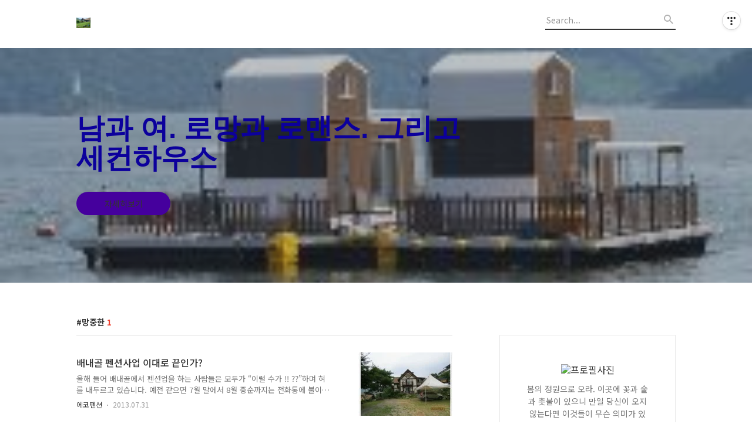

--- FILE ---
content_type: text/html;charset=UTF-8
request_url: https://sunbee.tistory.com/tag/%EB%A7%9D%EC%A4%91%ED%95%9C
body_size: 43186
content:
<!DOCTYPE html>
<html lang="ko">

                                                                                <head>
                <script type="text/javascript">if (!window.T) { window.T = {} }
window.T.config = {"TOP_SSL_URL":"https://www.tistory.com","PREVIEW":false,"ROLE":"guest","PREV_PAGE":"","NEXT_PAGE":"","BLOG":{"id":431386,"name":"sunbee","title":"선비(sunbee)HOME","isDormancy":false,"nickName":"선비(sunbee)","status":"open","profileStatus":"normal"},"NEED_COMMENT_LOGIN":false,"COMMENT_LOGIN_CONFIRM_MESSAGE":"","LOGIN_URL":"https://www.tistory.com/auth/login/?redirectUrl=https://sunbee.tistory.com/tag/%25EB%25A7%259D%25EC%25A4%2591%25ED%2595%259C","DEFAULT_URL":"https://sunbee.tistory.com","USER":{"name":null,"homepage":null,"id":0,"profileImage":null},"SUBSCRIPTION":{"status":"none","isConnected":false,"isPending":false,"isWait":false,"isProcessing":false,"isNone":true},"IS_LOGIN":false,"HAS_BLOG":false,"IS_SUPPORT":false,"IS_SCRAPABLE":false,"TOP_URL":"http://www.tistory.com","JOIN_URL":"https://www.tistory.com/member/join","PHASE":"prod","ROLE_GROUP":"visitor"};
window.T.entryInfo = null;
window.appInfo = {"domain":"tistory.com","topUrl":"https://www.tistory.com","loginUrl":"https://www.tistory.com/auth/login","logoutUrl":"https://www.tistory.com/auth/logout"};
window.initData = {};

window.TistoryBlog = {
    basePath: "",
    url: "https://sunbee.tistory.com",
    tistoryUrl: "https://sunbee.tistory.com",
    manageUrl: "https://sunbee.tistory.com/manage",
    token: "vfvQvuDDpsiBUA/+lrhIqGUeL9OwRCqCVZoUaGSp5X4aQQxg0gEWcYFpBH2fcUa2"
};
var servicePath = "";
var blogURL = "";</script>

                
                
                
                        <!-- BusinessLicenseInfo - START -->
        
            <link href="https://tistory1.daumcdn.net/tistory_admin/userblog/userblog-7c7a62cfef2026f12ec313f0ebcc6daafb4361d7/static/plugin/BusinessLicenseInfo/style.css" rel="stylesheet" type="text/css"/>

            <script>function switchFold(entryId) {
    var businessLayer = document.getElementById("businessInfoLayer_" + entryId);

    if (businessLayer) {
        if (businessLayer.className.indexOf("unfold_license") > 0) {
            businessLayer.className = "business_license_layer";
        } else {
            businessLayer.className = "business_license_layer unfold_license";
        }
    }
}
</script>

        
        <!-- BusinessLicenseInfo - END -->
        <!-- DaumShow - START -->
        <style type="text/css">#daumSearchBox {
    height: 21px;
    background-image: url(//i1.daumcdn.net/imgsrc.search/search_all/show/tistory/plugin/bg_search2_2.gif);
    margin: 5px auto;
    padding: 0;
}

#daumSearchBox input {
    background: none;
    margin: 0;
    padding: 0;
    border: 0;
}

#daumSearchBox #daumLogo {
    width: 34px;
    height: 21px;
    float: left;
    margin-right: 5px;
    background-image: url(//i1.daumcdn.net/img-media/tistory/img/bg_search1_2_2010ci.gif);
}

#daumSearchBox #show_q {
    background-color: transparent;
    border: none;
    font: 12px Gulim, Sans-serif;
    color: #555;
    margin-top: 4px;
    margin-right: 15px;
    float: left;
}

#daumSearchBox #show_btn {
    background-image: url(//i1.daumcdn.net/imgsrc.search/search_all/show/tistory/plugin/bt_search_2.gif);
    width: 37px;
    height: 21px;
    float: left;
    margin: 0;
    cursor: pointer;
    text-indent: -1000em;
}
</style>

        <!-- DaumShow - END -->

<!-- System - START -->

<!-- System - END -->

        <!-- TistoryProfileLayer - START -->
        <link href="https://tistory1.daumcdn.net/tistory_admin/userblog/userblog-7c7a62cfef2026f12ec313f0ebcc6daafb4361d7/static/plugin/TistoryProfileLayer/style.css" rel="stylesheet" type="text/css"/>
<script type="text/javascript" src="https://tistory1.daumcdn.net/tistory_admin/userblog/userblog-7c7a62cfef2026f12ec313f0ebcc6daafb4361d7/static/plugin/TistoryProfileLayer/script.js"></script>

        <!-- TistoryProfileLayer - END -->

                
                <meta http-equiv="X-UA-Compatible" content="IE=Edge">
<meta name="format-detection" content="telephone=no">
<script src="//t1.daumcdn.net/tistory_admin/lib/jquery/jquery-3.5.1.min.js" integrity="sha256-9/aliU8dGd2tb6OSsuzixeV4y/faTqgFtohetphbbj0=" crossorigin="anonymous"></script>
<script type="text/javascript" src="//t1.daumcdn.net/tiara/js/v1/tiara-1.2.0.min.js"></script><meta name="referrer" content="always"/>
<meta name="google-adsense-platform-account" content="ca-host-pub-9691043933427338"/>
<meta name="google-adsense-platform-domain" content="tistory.com"/>
<meta name="description" content="봄의 정원으로 오라.
이곳에 꽃과 술과 촛불이 있으니
만일 당신이 오지 않는다면
이것들이 무슨 의미가 있는가.                                                              

그리고 만일 당신이 온다면
이것들이 또한 무슨 의미가 있는가."/>

    <!-- BEGIN OPENGRAPH -->
    <meta property="og:type" content="website"/>
<meta property="og:url" content="https://sunbee.tistory.com"/>
<meta property="og:site_name" content="선비(sunbee)HOME"/>
<meta property="og:title" content="'망중한' 태그의 글 목록"/>
<meta property="og:description" content="봄의 정원으로 오라.
이곳에 꽃과 술과 촛불이 있으니
만일 당신이 오지 않는다면
이것들이 무슨 의미가 있는가.                                                              

그리고 만일 당신이 온다면
이것들이 또한 무슨 의미가 있는가."/>
<meta property="og:image" content="https://img1.daumcdn.net/thumb/R800x0/?scode=mtistory2&fname=https%3A%2F%2Ft1.daumcdn.net%2Fcfile%2Ftistory%2F117F7D254AA992B445"/>
<meta property="og:article:author" content="'선비(sunbee)'"/>
    <!-- END OPENGRAPH -->

    <!-- BEGIN TWITTERCARD -->
    <meta name="twitter:card" content="summary_large_image"/>
<meta name="twitter:site" content="@TISTORY"/>
<meta name="twitter:title" content="'망중한' 태그의 글 목록"/>
<meta name="twitter:description" content="봄의 정원으로 오라.
이곳에 꽃과 술과 촛불이 있으니
만일 당신이 오지 않는다면
이것들이 무슨 의미가 있는가.                                                              

그리고 만일 당신이 온다면
이것들이 또한 무슨 의미가 있는가."/>
<meta property="twitter:image" content="https://img1.daumcdn.net/thumb/R800x0/?scode=mtistory2&fname=https%3A%2F%2Ft1.daumcdn.net%2Fcfile%2Ftistory%2F117F7D254AA992B445"/>
    <!-- END TWITTERCARD -->
<script type="module" src="https://tistory1.daumcdn.net/tistory_admin/userblog/userblog-7c7a62cfef2026f12ec313f0ebcc6daafb4361d7/static/pc/dist/index.js" defer=""></script>
<script type="text/javascript" src="https://tistory1.daumcdn.net/tistory_admin/userblog/userblog-7c7a62cfef2026f12ec313f0ebcc6daafb4361d7/static/pc/dist/index-legacy.js" defer="" nomodule="true"></script>
<script type="text/javascript" src="https://tistory1.daumcdn.net/tistory_admin/userblog/userblog-7c7a62cfef2026f12ec313f0ebcc6daafb4361d7/static/pc/dist/polyfills-legacy.js" defer="" nomodule="true"></script>
<link rel="icon" sizes="any" href="https://t1.daumcdn.net/tistory_admin/favicon/tistory_favicon_32x32.ico"/>
<link rel="icon" type="image/svg+xml" href="https://t1.daumcdn.net/tistory_admin/top_v2/bi-tistory-favicon.svg"/>
<link rel="apple-touch-icon" href="https://t1.daumcdn.net/tistory_admin/top_v2/tistory-apple-touch-favicon.png"/>
<link rel="stylesheet" type="text/css" href="https://t1.daumcdn.net/tistory_admin/www/style/font.css"/>
<link rel="stylesheet" type="text/css" href="https://tistory1.daumcdn.net/tistory_admin/userblog/userblog-7c7a62cfef2026f12ec313f0ebcc6daafb4361d7/static/style/content.css"/>
<link rel="stylesheet" type="text/css" href="https://tistory1.daumcdn.net/tistory_admin/userblog/userblog-7c7a62cfef2026f12ec313f0ebcc6daafb4361d7/static/pc/dist/index.css"/>
<link rel="stylesheet" type="text/css" href="https://tistory1.daumcdn.net/tistory_admin/userblog/userblog-7c7a62cfef2026f12ec313f0ebcc6daafb4361d7/static/style/uselessPMargin.css"/>
<script type="text/javascript">(function() {
    var tjQuery = jQuery.noConflict(true);
    window.tjQuery = tjQuery;
    window.orgjQuery = window.jQuery; window.jQuery = tjQuery;
    window.jQuery = window.orgjQuery; delete window.orgjQuery;
})()</script>
<script type="text/javascript" src="https://tistory1.daumcdn.net/tistory_admin/userblog/userblog-7c7a62cfef2026f12ec313f0ebcc6daafb4361d7/static/script/base.js"></script>
<script type="text/javascript" src="//developers.kakao.com/sdk/js/kakao.min.js"></script>

                
  <title>'망중한' 태그의 글 목록</title>
  <meta name="title" content="'망중한' 태그의 글 목록 :: 선비(sunbee)HOME" />
  <meta charset="utf-8" />
  <meta name="viewport" content="width=device-width, height=device-height, initial-scale=1, minimum-scale=1.0, maximum-scale=1.0" />
  <meta http-equiv="X-UA-Compatible" content="IE=edge, chrome=1" />
  <link rel="alternate" type="application/rss+xml" title="선비(sunbee)HOME" href="https://sunbee.tistory.com/rss" />
  <link rel="stylesheet" href="//cdn.jsdelivr.net/npm/xeicon@2.3.3/xeicon.min.css">
  <link rel="stylesheet" href="https://fonts.googleapis.com/css?family=Noto+Sans+KR:400,500,700&amp;subset=korean">
  <link rel="stylesheet" href="https://tistory1.daumcdn.net/tistory/431386/skin/style.css?_version_=1693814379" />
  <script src="//t1.daumcdn.net/tistory_admin/lib/jquery/jquery-1.12.4.min.js"></script>
  <script src="//t1.daumcdn.net/tistory_admin/assets/skin/common/vh-check.min.js"></script>
  <script src="https://tistory1.daumcdn.net/tistory/431386/skin/images/common.js?_version_=1693814379" defer></script>
  <script> (function () { var test = vhCheck();}()); </script>

                
                
                <style type="text/css">.another_category {
    border: 1px solid #E5E5E5;
    padding: 10px 10px 5px;
    margin: 10px 0;
    clear: both;
}

.another_category h4 {
    font-size: 12px !important;
    margin: 0 !important;
    border-bottom: 1px solid #E5E5E5 !important;
    padding: 2px 0 6px !important;
}

.another_category h4 a {
    font-weight: bold !important;
}

.another_category table {
    table-layout: fixed;
    border-collapse: collapse;
    width: 100% !important;
    margin-top: 10px !important;
}

* html .another_category table {
    width: auto !important;
}

*:first-child + html .another_category table {
    width: auto !important;
}

.another_category th, .another_category td {
    padding: 0 0 4px !important;
}

.another_category th {
    text-align: left;
    font-size: 12px !important;
    font-weight: normal;
    word-break: break-all;
    overflow: hidden;
    line-height: 1.5;
}

.another_category td {
    text-align: right;
    width: 80px;
    font-size: 11px;
}

.another_category th a {
    font-weight: normal;
    text-decoration: none;
    border: none !important;
}

.another_category th a.current {
    font-weight: bold;
    text-decoration: none !important;
    border-bottom: 1px solid !important;
}

.another_category th span {
    font-weight: normal;
    text-decoration: none;
    font: 10px Tahoma, Sans-serif;
    border: none !important;
}

.another_category_color_gray, .another_category_color_gray h4 {
    border-color: #E5E5E5 !important;
}

.another_category_color_gray * {
    color: #909090 !important;
}

.another_category_color_gray th a.current {
    border-color: #909090 !important;
}

.another_category_color_gray h4, .another_category_color_gray h4 a {
    color: #737373 !important;
}

.another_category_color_red, .another_category_color_red h4 {
    border-color: #F6D4D3 !important;
}

.another_category_color_red * {
    color: #E86869 !important;
}

.another_category_color_red th a.current {
    border-color: #E86869 !important;
}

.another_category_color_red h4, .another_category_color_red h4 a {
    color: #ED0908 !important;
}

.another_category_color_green, .another_category_color_green h4 {
    border-color: #CCE7C8 !important;
}

.another_category_color_green * {
    color: #64C05B !important;
}

.another_category_color_green th a.current {
    border-color: #64C05B !important;
}

.another_category_color_green h4, .another_category_color_green h4 a {
    color: #3EA731 !important;
}

.another_category_color_blue, .another_category_color_blue h4 {
    border-color: #C8DAF2 !important;
}

.another_category_color_blue * {
    color: #477FD6 !important;
}

.another_category_color_blue th a.current {
    border-color: #477FD6 !important;
}

.another_category_color_blue h4, .another_category_color_blue h4 a {
    color: #1960CA !important;
}

.another_category_color_violet, .another_category_color_violet h4 {
    border-color: #E1CEEC !important;
}

.another_category_color_violet * {
    color: #9D64C5 !important;
}

.another_category_color_violet th a.current {
    border-color: #9D64C5 !important;
}

.another_category_color_violet h4, .another_category_color_violet h4 a {
    color: #7E2CB5 !important;
}
</style>

                
                <link rel="stylesheet" type="text/css" href="https://tistory1.daumcdn.net/tistory_admin/userblog/userblog-7c7a62cfef2026f12ec313f0ebcc6daafb4361d7/static/style/revenue.css"/>
<link rel="canonical" href="https://sunbee.tistory.com"/>

<!-- BEGIN STRUCTURED_DATA -->
<script type="application/ld+json">
    {"@context":"http://schema.org","@type":"WebSite","url":"/","potentialAction":{"@type":"SearchAction","target":"/search/{search_term_string}","query-input":"required name=search_term_string"}}
</script>
<!-- END STRUCTURED_DATA -->
<link rel="stylesheet" type="text/css" href="https://tistory1.daumcdn.net/tistory_admin/userblog/userblog-7c7a62cfef2026f12ec313f0ebcc6daafb4361d7/static/style/dialog.css"/>
<link rel="stylesheet" type="text/css" href="//t1.daumcdn.net/tistory_admin/www/style/top/font.css"/>
<link rel="stylesheet" type="text/css" href="https://tistory1.daumcdn.net/tistory_admin/userblog/userblog-7c7a62cfef2026f12ec313f0ebcc6daafb4361d7/static/style/postBtn.css"/>
<link rel="stylesheet" type="text/css" href="https://tistory1.daumcdn.net/tistory_admin/userblog/userblog-7c7a62cfef2026f12ec313f0ebcc6daafb4361d7/static/style/tistory.css"/>
<script type="text/javascript" src="https://tistory1.daumcdn.net/tistory_admin/userblog/userblog-7c7a62cfef2026f12ec313f0ebcc6daafb4361d7/static/script/common.js"></script>
<script type="text/javascript" src="https://tistory1.daumcdn.net/tistory_admin/userblog/userblog-7c7a62cfef2026f12ec313f0ebcc6daafb4361d7/static/script/odyssey.js"></script>

                
                </head>


                                                <body id="tt-body-tag" class="headerslogundisplayon headerbannerdisplayoff listmorenumber listmorebuttonmobile use-banner-wrp use-slogan-wrp use-menu-topnavnone-wrp">
                
                
                

  
    <!-- 사이드바 서랍형일때 wrap-right / wrap-drawer -->
    <div id="wrap" class="wrap-right">

      <!-- header -->
      <header class="header">
				<div class="line-bottom display-none"></div>
        <!-- inner-header -->
        <div class="inner-header slogun-use topnavnone">

          <div class="box-header">
            <h1 class="title-logo">
              <a href="https://sunbee.tistory.com/" title="선비(sunbee)HOME" class="link_logo">
                
                  <img src="https://tistory4.daumcdn.net/tistory/431386/skinSetting/c8e0cf4a7887466f81edf0e2dafefc2c" class="img_logo" alt="선비(sunbee)HOME">
                
                
              </a>
            </h1>

            <!-- search-bar for PC -->
						<div class="util use-top">
							<div class="search">
							<input class="searchInput" type="text" name="search" value="" placeholder="Search..." onkeypress="if (event.keyCode == 13) { requestSearch('.util.use-top .searchInput') }"/>
							</div>
						</div>


          </div>

          <!-- area-align -->
          <div class="area-align">

            
              <!-- area-slogan -->
              <div class="area-slogun topnavnone ">
                <strong>바다와 산</strong>
                
                  <p>남과 여.  로망과 로맨스. 그리고 세컨하우스</p>
                
              </div>
              <!-- // area-slogan -->
            

            <!-- area-gnb -->
            <div class="area-gnb">
              <nav class="topnavnone">
                <ul>
  <li class="t_menu_home first"><a href="/" target="">홈</a></li>
  <li class="t_menu_tag"><a href="/tag" target="">태그</a></li>
  <li class="t_menu_medialog"><a href="/media" target="">미디어로그</a></li>
  <li class="t_menu_location"><a href="/location" target="">위치로그</a></li>
  <li class="t_menu_guestbook last"><a href="/guestbook" target="">방명록</a></li>
</ul>
              </nav>
            </div>

            <button type="button" class="button-menu">
              <svg xmlns="//www.w3.org/2000/svg" width="20" height="14" viewBox="0 0 20 14">
                <path fill="#333" fill-rule="evenodd" d="M0 0h20v2H0V0zm0 6h20v2H0V6zm0 6h20v2H0v-2z" />
              </svg>
            </button>

            
              <!-- area-banner -->
              <div class="area-promotion height400 bannermobile-on" style="background-image:url('https://tistory1.daumcdn.net/tistory/431386/skinSetting/458905c29deb47a19599d72aec4658ac');">
                <div class="inner-promotion">
                  <div class="box-promotion">
                    
                      <strong style="color: #0C009C">남과 여.  로망과 로맨스. 그리고 세컨하우스</strong>
                    

                    
                      <style>
                        .link-promotion {background:#45009D;}
                        .link-promotion:hover {background:#ffffff;}
                      </style>
                      <a href="//https://blog.naver.com" class="link-promotion">자세히보기</a>
                    


                  </div>
                </div>
              </div>
              <!-- // area-banner -->
            

          </div>
          <!-- // area-align -->

        </div>
        <!-- // inner-header -->

      </header>
      <!-- // header -->

      

      <!-- container -->
      <div id="container">

        <main class="main">

          <!-- area-main -->
          <div class="area-main">

            <!-- s_list / 카테고리, 검색 리스트 -->
            <div class="area-common" >
							
								<div class="category-banner-wrp display-none">
									<div class="category-banner" >
										<div class="category-banner-inner">
											<div class="category-description-box">
												<strong class="category-description"></strong>
											</div>
										</div>
									</div>
							</div>

                <h2 class="title-search article-title-thumbnail" list-style="thumbnail"><b class="archives">망중한</b> <span>1</span></h2>
									

										<article class="article-type-common article-type-thumbnail">

											<a href="/286" class="link-article">
                        <p class="thumbnail"  has-thumbnail="1" style="background-image:url('https://t1.daumcdn.net/cfile/tistory/22782B4951F884DE15')" >
                          <img src="https://t1.daumcdn.net/cfile/tistory/22782B4951F884DE15" class="img-thumbnail" role="presentation">
                        </p>
                      </a>

									<div class="article-content">
										<a href="/286" class="link-article">
											<strong class="title">배내골 펜션사업 이대로 끝인가?</strong>
											<p class="summary">올해 들어 배내골에서 펜션업을 하는 사람들은 모두가 &ldquo;이럴 수가 !! ??&rdquo;하며 혀를 내두르고 있습니다. 예전 같으면 7월 말에서 8월 중순까지는 전화통에 불이 날 정도로 펜션을 많이 찾았고 방이 없어 팔지를 못했습니다. 그런데 올해는 인터넷에 파워링크과 같은 곳에 엄청난 광고를 하는 집은 모를까 대부분 8월 1.2.3일과 토요일을 제외하고는 손님이라곤 없습니다. 그 원인에 대해 사람들은 대충 다음과 같이 진단을 하고 있습니다. 첫째, 경기가 좋지 않아 소비자들이 지갑을 열지 않는다. 둘째, 다른 곳에 펜션이 많이 생겨서 배내골로 오지 않는다. 셋째, 배내골에 펜션이 너무 많아 고객이 분산된다. 넷째, 오토캠핑의 유행으로 펜션족이 오토캠핑쪽으로 빠졌다. 다섯째, 부산시청과 각 구청에서 여름 피서객 유치를..</p>
										</a>
										<div class="box-meta">
											<a href="/category/%EC%97%90%EC%BD%94%ED%8E%9C%EC%85%98" class="link-category">에코펜션</a>
											<span class="date">2013.07.31</span>
											<span class="reply">
												
											</span>
										</div>
									</div>
									</article>
								

                
              
            </div>
            <!-- // s_list / 카테고리, 검색 리스트 -->

            <!-- area-view / 뷰페이지 및 기본 영역 -->
            <div class="area-view">
              <!-- s_article_rep -->
                
      

  <!-- s_permalink_article_rep / 뷰페이지 -->
  

      
  
              <!-- // s_article_rep -->

              <!-- s_article_protected / 개별 보호글 페이지 -->
              
              <!-- // s_article_protected -->

              <!-- s_page_rep -->
              
              <!-- // s_page_rep -->

              <!-- s_notice_rep / 개별 공지사항 페이지 -->
							

              <!-- // s_notice_rep -->

              <!-- s_tag / 개별 태그 페이지-->
              
              <!-- // s_tag -->

              <!-- s_local / 개별 위치로그 페이지 -->
              
              <!-- // s_local -->

              <div class="article-reply">
                <div class="area-reply">
                  <!-- s_guest  / 개별 방명록 페이지 -->
                  
                </div>
              </div>

              <!-- s_paging -->
              
                <!-- area_paging -->
                <div class="area-paging">
                  <a  class="link_page link_prev no-more-prev">
                    <span class="xi-angle-left-min">
                      <span class="screen_out">
                        이전
                      </span>
                    </span>
                  </a>
                  <div class="paging_num">
                    
                      <a href="/tag/%EB%A7%9D%EC%A4%91%ED%95%9C?page=1" class="link_num"><span class="selected">1</span></a>
                    
                  </div>
                  <a  class="link_page link_next no-more-next">
                    <span class="xi-angle-right-min">
                      <span class="screen_out">
                        다음
                      </span>
                    </span>
                  </a>
                </div>
                <!-- // area_paging -->
                <!-- area-paging-more -->
                <div class="area-paging-more">
                    <a href="#page-more" class="paging-more">더보기</a>
                </div>
                <!-- // end area-paging-more -->
              
              <!-- // s_paging -->

            </div>
            <!-- area-view -->

            <!-- s_cover_group / 커버 리스트 -->
            
            <!-- // s_cover_group -->

          </div>
          <!-- // area-main -->

          <!-- aside -->
          <aside class="area-aside">
            <!-- sidebar 01 -->
            
                <!-- 프로필 -->
								<div class="box-profile " style="background-image:url('');">
									<div class="inner-box">
										<img src="https://t1.daumcdn.net/cfile/tistory/117F7D254AA992B445" class="img-profile" alt="프로필사진">
										<p class="text-profile">봄의 정원으로 오라.
이곳에 꽃과 술과 촛불이 있으니
만일 당신이 오지 않는다면
이것들이 무슨 의미가 있는가.                                                              

그리고 만일 당신이 온다면
이것들이 또한 무슨 의미가 있는가.</p>
										<!-- <button type="button" class="button-subscription">구독하기</button> -->
										<div class="box-sns">
											
											
											
											
										</div>
									</div>
								</div>
              

            <!-- sidebar 02 -->
            
                  <!-- 카테고리 메뉴 -->
                  <div class="box-category box-category-2depth">
                    <nav>
                      <ul class="tt_category"><li class=""><a href="/category" class="link_tit"> 분류 전체보기 <span class="c_cnt">(449)</span> </a>
  <ul class="category_list"><li class=""><a href="/category/%ED%8E%9C%EC%85%98%EB%91%98%EB%9F%AC%EB%B3%B4%EA%B8%B0" class="link_item"> 펜션둘러보기 <span class="c_cnt">(7)</span> </a>
  <ul class="sub_category_list"><li class=""><a href="/category/%ED%8E%9C%EC%85%98%EB%91%98%EB%9F%AC%EB%B3%B4%EA%B8%B0/%EC%97%90%EC%BD%94%ED%8E%9C%EC%85%98%20%EC%9D%B4%EB%AA%A8%EC%A0%80%EB%AA%A8%EC%99%80%20%EC%9D%B4%EC%9A%A9%EC%95%88%EB%82%B4" class="link_sub_item"> 에코펜션 이모저모와 이용안내 <span class="c_cnt">(2)</span> </a></li>
</ul>
</li>
<li class=""><a href="/category/%EC%97%90%EC%BD%94%ED%8E%9C%EC%85%98" class="link_item"> 에코펜션 <span class="c_cnt">(27)</span> </a></li>
<li class=""><a href="/category/%EA%B2%BD%EB%82%A8%ED%95%B4%EC%96%91%EB%A7%88%EB%A6%AC%EB%82%98" class="link_item"> 경남해양마리나 <span class="c_cnt">(14)</span> </a>
  <ul class="sub_category_list"><li class=""><a href="/category/%EA%B2%BD%EB%82%A8%ED%95%B4%EC%96%91%EB%A7%88%EB%A6%AC%EB%82%98/%ED%95%B4%EC%96%91%EC%B2%B4%ED%97%98%EC%82%AC%EC%A7%84" class="link_sub_item"> 해양체험사진 <span class="c_cnt">(3)</span> </a></li>
</ul>
</li>
<li class=""><a href="/category/%EC%83%9D%ED%83%9C%EB%8F%84%EC%8B%9C%20%EB%A7%8C%EB%93%A4%EA%B8%B0" class="link_item"> 생태도시 만들기 <span class="c_cnt">(35)</span> </a>
  <ul class="sub_category_list"><li class=""><a href="/category/%EC%83%9D%ED%83%9C%EB%8F%84%EC%8B%9C%20%EB%A7%8C%EB%93%A4%EA%B8%B0/%EC%A0%84%EC%9B%90%EC%A3%BC%ED%83%9D" class="link_sub_item"> 전원주택 <span class="c_cnt">(9)</span> </a></li>
</ul>
</li>
<li class=""><a href="/category/%EA%B3%B5%EB%AC%B4%EC%9B%90%20%EC%9D%B4%EC%95%BC%EA%B8%B0" class="link_item"> 공무원 이야기 <span class="c_cnt">(77)</span> </a>
  <ul class="sub_category_list"><li class=""><a href="/category/%EA%B3%B5%EB%AC%B4%EC%9B%90%20%EC%9D%B4%EC%95%BC%EA%B8%B0/%EC%B0%BD%EC%9B%90%EC%8B%9C%EC%A0%95%EC%97%90%20%EA%B4%80%ED%95%9C%20%EC%9D%B4%EC%95%BC%EA%B8%B0" class="link_sub_item"> 창원시정에 관한 이야기 <span class="c_cnt">(40)</span> </a></li>
<li class=""><a href="/category/%EA%B3%B5%EB%AC%B4%EC%9B%90%20%EC%9D%B4%EC%95%BC%EA%B8%B0/%EB%B2%95%EC%9B%90%EA%B3%BC%20%EA%B2%80%EC%B0%B0%EC%9D%B4%EC%95%BC%EA%B8%B0" class="link_sub_item"> 법원과 검찰이야기 <span class="c_cnt">(24)</span> </a></li>
</ul>
</li>
<li class=""><a href="/category/%EC%A0%95%EC%B9%98%20%EC%97%BF%EB%B3%B4%EA%B8%B0" class="link_item"> 정치 엿보기 <span class="c_cnt">(135)</span> </a></li>
<li class=""><a href="/category/%EC%8B%9C%EC%82%AC" class="link_item"> 시사 <span class="c_cnt">(50)</span> </a>
  <ul class="sub_category_list"><li class=""><a href="/category/%EC%8B%9C%EC%82%AC/39%EC%82%AC%EB%8B%A8%20%EC%9D%B4%EC%A0%84%EC%82%AC%EC%97%85" class="link_sub_item"> 39사단 이전사업 <span class="c_cnt">(10)</span> </a></li>
<li class=""><a href="/category/%EC%8B%9C%EC%82%AC/%EB%82%B4%20%EC%A3%BC%EB%B3%80%20%EC%9D%B4%EC%95%BC%EA%B8%B0" class="link_sub_item"> 내 주변 이야기 <span class="c_cnt">(14)</span> </a></li>
</ul>
</li>
<li class=""><a href="/category/%EB%82%B4%20%EC%83%9D%EA%B0%81" class="link_item"> 내 생각 <span class="c_cnt">(22)</span> </a></li>
<li class=""><a href="/category/%EC%97%AC%ED%96%89" class="link_item"> 여행 <span class="c_cnt">(37)</span> </a></li>
<li class=""><a href="/category/%EC%9A%A9%EC%95%94%EC%84%A0%EC%9B%90%EC%9D%B4%EC%95%BC%EA%B8%B0" class="link_item"> 용암선원이야기 <span class="c_cnt">(30)</span> </a></li>
<li class=""><a href="/category/%EB%82%B4%EA%B0%80%20%EC%A2%8B%EC%95%84%ED%95%98%EB%8A%94%20%EA%B8%80" class="link_item"> 내가 좋아하는 글 <span class="c_cnt">(1)</span> </a></li>
<li class=""><a href="/category/%EA%B3%B0%EC%94%B9%EC%96%B4%20%EB%B3%BC%EB%A7%8C%ED%95%9C%20%EA%B8%80" class="link_item"> 곰씹어 볼만한 글 <span class="c_cnt">(9)</span> </a></li>
</ul>
</li>
</ul>

                    </nav>
                  </div>
              
                <!-- 태그 -->
                <div class="box-tag">
                  <h3 class="title-sidebar">Tag</h3>
                  <div class="box_tag">
                    
                      <a href="/tag/%ED%99%8D%EC%A4%80%ED%91%9C" class="cloud3">홍준표,</a>
                    
                      <a href="/tag/%EB%B0%B0%EB%82%B4%EA%B3%A8%20%ED%8E%9C%EC%85%98" class="cloud3">배내골 펜션,</a>
                    
                      <a href="/tag/%EC%9A%A9%EC%95%94%EC%84%A0%EC%9B%90" class="cloud3">용암선원,</a>
                    
                      <a href="/tag/%EC%9D%B4%EB%AA%85%EB%B0%95" class="cloud3">이명박,</a>
                    
                      <a href="/tag/%EB%B0%B0%EB%82%B4%EA%B3%A8%ED%8E%9C%EC%85%98" class="cloud3">배내골펜션,</a>
                    
                      <a href="/tag/%EC%A0%84%EC%88%98%EC%8B%9D" class="cloud3">전수식,</a>
                    
                      <a href="/tag/%EC%B0%BD%EC%9B%90%EC%8B%9C%EC%9E%A5%20%ED%9B%84%EB%B3%B4" class="cloud2">창원시장 후보,</a>
                    
                      <a href="/tag/%ED%97%88%EC%84%B1%EB%AC%B4" class="cloud2">허성무,</a>
                    
                      <a href="/tag/%ED%99%A9%EC%B2%A0%EA%B3%A4" class="cloud3">황철곤,</a>
                    
                      <a href="/tag/%EC%B0%BD%EC%9B%90%EC%8B%9C" class="cloud3">창원시,</a>
                    
                      <a href="/tag/%EC%95%88%EC%83%81%EC%88%98" class="cloud2">안상수,</a>
                    
                      <a href="/tag/%EA%B7%80%EC%82%B0%EB%8F%99" class="cloud2">귀산동,</a>
                    
                      <a href="/tag/%EA%B9%80%ED%83%9C%ED%98%B8" class="cloud3">김태호,</a>
                    
                      <a href="/tag/%EA%B9%80%EB%91%90%EA%B4%80" class="cloud2">김두관,</a>
                    
                      <a href="/tag/%EC%B0%BD%EC%9B%90%EC%8B%9C%EC%9E%A5%ED%9B%84%EB%B3%B4" class="cloud2">창원시장후보,</a>
                    
                      <a href="/tag/%EB%B0%95%EC%99%84%EC%88%98" class="cloud2">박완수,</a>
                    
                      <a href="/tag/%ED%99%A9%EA%B8%B0%EC%B2%A0" class="cloud3">황기철,</a>
                    
                      <a href="/tag/%EC%B0%BD%EC%9B%90%EC%8B%9C%EC%9E%A5" class="cloud1">창원시장,</a>
                    
                      <a href="/tag/%EB%B0%B0%EB%82%B4%EA%B3%A8" class="cloud3">배내골,</a>
                    
                      <a href="/tag/%EC%97%90%EC%BD%94%ED%8E%9C%EC%85%98" class="cloud3">에코펜션,</a>
                    
                  </div>
                </div>
              
                <!-- 최근글과 인기글-->
                <div class="box-recent">
                  <h3 class="title-sidebar blind">최근글과 인기글</h3>
                  <ul class="tab-recent">
                    <li class="tab-button recent_button on"><a class="tab-button" href="#" onclick="return false;">최근글</a></li>
                    <li class="tab-button sidebar_button"><a class="tab-button" href="#" onclick="return false;">인기글</a></li>
                  </ul>
                  <ul class="list-recent">
                    
                  </ul>

                  <ul class="list-recent list-tab" style="display: none">
                    
                  </ul>
                </div>
              
                <!-- 최근댓글 -->
                <div class="box-reply">
                  <h3 class="title-sidebar">최근댓글</h3>
                  <ul class="list-sidebar">
                    
                  </ul>
                </div>
              
                <!-- 공지사항 -->
                
                  <div class="box-notice">
                    <h3 class="title-sidebar">공지사항</h3>
                    <ul class="list-sidebar">
                      
                    </ul>
                  </div>
                
              
                <!-- 페이스북 트위터 플러그인 -->
                <div class="box-plugins">
                  <h3 class="title-sidebar blind">페이스북 트위터 플러그인</h3>
                  <ul class="tab-sns">
                    <li class="tab-button item-facebook on"><a class="tab-button" href="#" onclick="return false;">Facebook</a></li>
                    <li class="tab-button item-twitter"><a class="tab-button" href="#" onclick="return false;">Twitter</a></li>
                  </ul>

                  <div class="plugin-facebook">
                    <div id="fb-root"></div>
                      <script>(function(d, s, id) {
                        var js, fjs = d.getElementsByTagName(s)[0];
                        if (d.getElementById(id)) return;
                        js = d.createElement(s); js.id = id;
                        js.src = '//connect.facebook.net/ko_KR/sdk.js#xfbml=1&version=v3.2&appId=360877073936113&autoLogAppEvents=1';
                        fjs.parentNode.insertBefore(js, fjs);
                      }(document, 'script', 'facebook-jssdk'));</script>
                    <div class="fb-page" data-href="" data-tabs="timeline" data-small-header="true" data-adapt-container-width="true" data-hide-cover="true" data-show-facepile="false"><blockquote cite="" class="fb-xfbml-parse-ignore"><a href=""></a></blockquote>
                    </div>
                  </div>

                  <div class="plugin-twitter" style="display: none;">
                    <a class="twitter-timeline" href=""></a> <script async src="//platform.twitter.com/widgets.js" charset="utf-8"></script>
                  </div>
                </div>
              
                <!-- 글 보관함 -->
                <div class="box-archive">
                  <h3 class="title-sidebar">Archives</h3>
                  <ul class="list-sidebar">
                    
                  </ul>
                </div>
              
                <!-- 달력 모듈-->
                <div class="box-calendar">
                  <h3 class="title-sidebar"><span class="blind">Calendar</span></h3>
                  <div class="inner-calendar"><table class="tt-calendar" cellpadding="0" cellspacing="1" style="width: 100%; table-layout: fixed">
  <caption class="cal_month"><a href="/archive/202512" title="1개월 앞의 달력을 보여줍니다.">«</a> &nbsp; <a href="/archive/202601" title="현재 달의 달력을 보여줍니다.">2026/01</a> &nbsp; <a href="/archive/202602" title="1개월 뒤의 달력을 보여줍니다.">»</a></caption>
  <thead>
    <tr>
      <th class="cal_week2">일</th>
      <th class="cal_week1">월</th>
      <th class="cal_week1">화</th>
      <th class="cal_week1">수</th>
      <th class="cal_week1">목</th>
      <th class="cal_week1">금</th>
      <th class="cal_week1">토</th>
    </tr>
  </thead>
  <tbody>
    <tr class="cal_week cal_current_week">
      <td class="cal_day1 cal_day2"> </td>
      <td class="cal_day1 cal_day2"> </td>
      <td class="cal_day1 cal_day2"> </td>
      <td class="cal_day1 cal_day2"> </td>
      <td class="cal_day cal_day3">1</td>
      <td class="cal_day cal_day3">2</td>
      <td class="cal_day cal_day3">3</td>
    </tr>
    <tr class="cal_week">
      <td class="cal_day cal_day3 cal_day_sunday">4</td>
      <td class="cal_day cal_day3">5</td>
      <td class="cal_day cal_day3">6</td>
      <td class="cal_day cal_day3">7</td>
      <td class="cal_day cal_day3">8</td>
      <td class="cal_day cal_day3">9</td>
      <td class="cal_day cal_day3">10</td>
    </tr>
    <tr class="cal_week">
      <td class="cal_day cal_day3 cal_day_sunday">11</td>
      <td class="cal_day cal_day3">12</td>
      <td class="cal_day cal_day3">13</td>
      <td class="cal_day cal_day3">14</td>
      <td class="cal_day cal_day3">15</td>
      <td class="cal_day cal_day3">16</td>
      <td class="cal_day cal_day3">17</td>
    </tr>
    <tr class="cal_week">
      <td class="cal_day cal_day3 cal_day_sunday">18</td>
      <td class="cal_day cal_day3">19</td>
      <td class="cal_day cal_day3">20</td>
      <td class="cal_day cal_day3">21</td>
      <td class="cal_day cal_day3">22</td>
      <td class="cal_day cal_day4">23</td>
      <td class="cal_day cal_day3">24</td>
    </tr>
    <tr class="cal_week">
      <td class="cal_day cal_day3 cal_day_sunday">25</td>
      <td class="cal_day cal_day3">26</td>
      <td class="cal_day cal_day3">27</td>
      <td class="cal_day cal_day3">28</td>
      <td class="cal_day cal_day3">29</td>
      <td class="cal_day cal_day3">30</td>
      <td class="cal_day cal_day3">31</td>
    </tr>
  </tbody>
</table></div>
                </div>
              
                <!-- 방문자수 -->
                <div class="box-visit">
                  <h3 class="title-sidebar"><span class="blind">방문자수</span>Total</h3>
                  <p class="text-total"></p>
                  <ul>
                    <li class="item-visit">Today : </li>
                    <li class="item-visit">Yesterday : </li>
                  </ul>
                </div>
              

						<!-- search-bar for MOBILE -->
						<div class="util use-sidebar">
							<div class="search">
                <label for="searchInput" class="screen_out">블로그 내 검색</label>
								<input id="searchInput" class="searchInput" type="text" name="search" value="" placeholder="검색내용을 입력하세요." onkeypress="if (event.keyCode == 13) { requestSearch('.util.use-sidebar .searchInput') }">
							</div>
						</div>

          </aside>
          <!-- // aside -->

        </main>
        <!-- // main -->
      </div>
      <!-- // container -->

    

    <!-- footer -->
      <footer id="footer">

        <div class="inner-footer">
          <div class="box-policy">
            
            
            
          </div>
          <div>
            <p class="text-info">Copyright © Kakao Corp. All rights reserved.</p>
            <address></address>
          </div>

          <div class="box-site">
            <button type="button" data-toggle="xe-dropdown" aria-expanded="false">관련사이트</button>
            <ul>
              
                <li class="on"><a href="http://speller.cs.pusan.ac.kr/PnuSpellerISAPI_201009/Default.htm" target="_blank">맞춤범검사기</a></li>
              
                <li class="on"><a href="http://blog.naver.com/sunbee7219" target="_blank">http://blog.naver.com/sunbee72&hellip;</a></li>
              
                <li class="on"><a href="http://www.ilyoil.kr/" target="_blank">http://www.ilyoil.kr/</a></li>
              
                <li class="on"><a href="https://sunbee.tistory.com" target="_blank">선비</a></li>
              
            </ul>
          </div>
        </div>

      </footer>
      <!-- // footer -->

    </div>
    <!-- // wrap -->
  
<div class="#menubar menu_toolbar ">
  <h2 class="screen_out">티스토리툴바</h2>
</div>
<div class="#menubar menu_toolbar "><div class="btn_tool btn_tool_type1" id="menubar_wrapper" data-tistory-react-app="Menubar"></div></div>
<div class="layer_tooltip">
  <div class="inner_layer_tooltip">
    <p class="desc_g"></p>
  </div>
</div>
<div id="editEntry" style="position:absolute;width:1px;height:1px;left:-100px;top:-100px"></div>


                        <!-- CallBack - START -->
        <script>                    (function () { 
                        var blogTitle = '선비(sunbee)HOME';
                        
                        (function () {
    function isShortContents () {
        return window.getSelection().toString().length < 30;
    }
    function isCommentLink (elementID) {
        return elementID === 'commentLinkClipboardInput'
    }

    function copyWithSource (event) {
        if (isShortContents() || isCommentLink(event.target.id)) {
            return;
        }
        var range = window.getSelection().getRangeAt(0);
        var contents = range.cloneContents();
        var temp = document.createElement('div');

        temp.appendChild(contents);

        var url = document.location.href;
        var decodedUrl = decodeURI(url);
        var postfix = ' [' + blogTitle + ':티스토리]';

        event.clipboardData.setData('text/plain', temp.innerText + '\n출처: ' + decodedUrl + postfix);
        event.clipboardData.setData('text/html', '<pre data-ke-type="codeblock">' + temp.innerHTML + '</pre>' + '출처: <a href="' + url + '">' + decodedUrl + '</a>' + postfix);
        event.preventDefault();
    }

    document.addEventListener('copy', copyWithSource);
})()

                    })()</script>

        <!-- CallBack - END -->

<!-- DragSearchHandler - START -->
<script src="//search1.daumcdn.net/search/statics/common/js/g/search_dragselection.min.js"></script>

<!-- DragSearchHandler - END -->

                
                <div style="margin:0; padding:0; border:none; background:none; float:none; clear:none; z-index:0"></div>
<script type="text/javascript" src="https://tistory1.daumcdn.net/tistory_admin/userblog/userblog-7c7a62cfef2026f12ec313f0ebcc6daafb4361d7/static/script/common.js"></script>
<script type="text/javascript">window.roosevelt_params_queue = window.roosevelt_params_queue || [{channel_id: 'dk', channel_label: '{tistory}'}]</script>
<script type="text/javascript" src="//t1.daumcdn.net/midas/rt/dk_bt/roosevelt_dk_bt.js" async="async"></script>

                
                <script>window.tiara = {"svcDomain":"user.tistory.com","section":"블로그","trackPage":"태그목록_보기","page":"태그","key":"431386","customProps":{"userId":"0","blogId":"431386","entryId":"null","role":"guest","trackPage":"태그목록_보기","filterTarget":false},"entry":null,"kakaoAppKey":"3e6ddd834b023f24221217e370daed18","appUserId":"null","thirdProvideAgree":null}</script>
<script type="module" src="https://t1.daumcdn.net/tistory_admin/frontend/tiara/v1.0.6/index.js"></script>
<script src="https://t1.daumcdn.net/tistory_admin/frontend/tiara/v1.0.6/polyfills-legacy.js" nomodule="true" defer="true"></script>
<script src="https://t1.daumcdn.net/tistory_admin/frontend/tiara/v1.0.6/index-legacy.js" nomodule="true" defer="true"></script>

                </body>
</html>
